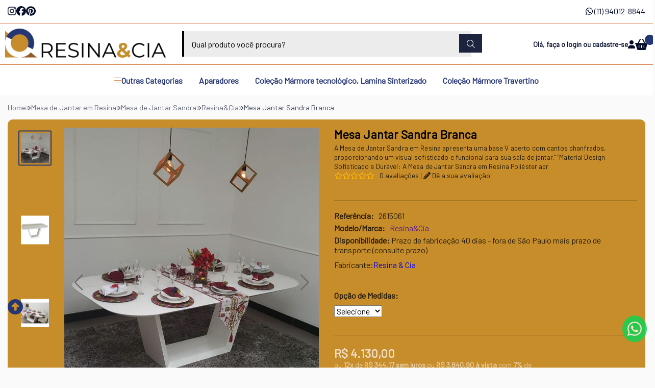

--- FILE ---
content_type: image/svg+xml
request_url: https://www.resinaecia.com.br/imagens/modulos/payment/pix.svg
body_size: 4967
content:
<?xml version="1.0" encoding="UTF-8" standalone="no"?>
<svg
   xmlns:dc="http://purl.org/dc/elements/1.1/"
   xmlns:cc="http://creativecommons.org/ns#"
   xmlns:rdf="http://www.w3.org/1999/02/22-rdf-syntax-ns#"
   xmlns:svg="http://www.w3.org/2000/svg"
   xmlns="http://www.w3.org/2000/svg"
   xmlns:sodipodi="http://sodipodi.sourceforge.net/DTD/sodipodi-0.dtd"
   xmlns:inkscape="http://www.inkscape.org/namespaces/inkscape"
   version="1.1"
   id="svg2"
   xml:space="preserve"
   width="501.33334"
   height="178.66667"
   viewBox="0 0 501.33334 178.66667"
   sodipodi:docname="pix-banco-central-seeklogo.com.eps"><metadata
     id="metadata8"><rdf:RDF><cc:Work
         rdf:about=""><dc:format>image/svg+xml</dc:format><dc:type
           rdf:resource="http://purl.org/dc/dcmitype/StillImage" /></cc:Work></rdf:RDF></metadata><defs
     id="defs6" /><sodipodi:namedview
     pagecolor="#ffffff"
     bordercolor="#666666"
     borderopacity="1"
     objecttolerance="10"
     gridtolerance="10"
     guidetolerance="10"
     inkscape:pageopacity="0"
     inkscape:pageshadow="2"
     inkscape:window-width="640"
     inkscape:window-height="480"
     id="namedview4" /><g
     id="g10"
     inkscape:groupmode="layer"
     inkscape:label="ink_ext_XXXXXX"
     transform="matrix(1.3333333,0,0,-1.3333333,0,178.66667)"><g
       id="g12"
       transform="scale(0.1)"><path
         d="M 1547.87,92.3359 V 855.199 c 0,140.36 113.79,254.141 254.15,254.141 l 225.23,-0.33 c 139.96,-0.28 253.27,-113.819 253.27,-253.78 V 692.852 c 0,-140.36 -113.78,-254.153 -254.14,-254.153 H 1708.1"
         style="fill:none;stroke:#939598;stroke-width:46.9843;stroke-linecap:round;stroke-linejoin:round;stroke-miterlimit:22.9256;stroke-dasharray:none;stroke-opacity:1"
         id="path14" /><path
         d="m 2343.47,1109.45 h 97.71 c 57.61,0 104.3,-46.7 104.3,-104.3 V 435.285"
         style="fill:none;stroke:#939598;stroke-width:46.9843;stroke-linecap:round;stroke-linejoin:round;stroke-miterlimit:22.9256;stroke-dasharray:none;stroke-opacity:1"
         id="path16" /><path
         d="m 2524.53,1197.74 -44.31,44.31 c -11,10.99 -11,28.82 0,39.81 l 44.28,44.28 c 11.01,11.01 28.86,11.01 39.86,0 l 44.29,-44.28 c 11,-10.99 11,-28.82 0,-39.81 l -44.31,-44.31 c -10.99,-11 -28.82,-11 -39.81,0"
         style="fill:#32bcad;fill-opacity:1;fill-rule:nonzero;stroke:none"
         id="path18" /><path
         d="m 2732.92,1109.96 h 96.9 c 49.84,0 97.65,-19.8 132.89,-55.05 l 226.64,-226.629 c 29.35,-29.367 76.95,-29.367 106.31,0 l 225.81,225.809 c 35.24,35.24 83.05,55.04 132.89,55.04 l 78.78,-0.01"
         style="fill:none;stroke:#939598;stroke-width:46.9843;stroke-linecap:round;stroke-linejoin:round;stroke-miterlimit:22.9256;stroke-dasharray:none;stroke-opacity:1"
         id="path20" /><path
         d="m 2732.92,440.273 h 96.9 c 49.84,0 97.65,19.797 132.89,55.047 l 226.64,226.637 c 29.35,29.359 76.95,29.359 106.31,0 l 225.81,-225.805 c 35.24,-35.25 83.05,-55.047 132.89,-55.047 h 78.78"
         style="fill:none;stroke:#939598;stroke-width:46.9843;stroke-linecap:round;stroke-linejoin:round;stroke-miterlimit:22.9256;stroke-dasharray:none;stroke-opacity:1"
         id="path22" /><path
         d="m 970.191,295.488 c -48.636,0 -94.371,18.934 -128.753,53.309 l -185.915,185.91 c -13.05,13.086 -35.804,13.047 -48.851,0 L 420.078,348.113 c -34.39,-34.367 -80.125,-53.3 -128.758,-53.3 H 254.688 L 490.145,59.3438 c 73.539,-73.5313 192.769,-73.5313 266.304,0 L 992.59,295.488 h -22.399"
         style="fill:#32bcad;fill-opacity:1;fill-rule:nonzero;stroke:none"
         id="path24" /><path
         d="m 291.32,953.094 c 48.633,0 94.368,-18.942 128.754,-53.313 L 606.668,713.16 c 13.437,-13.441 35.379,-13.496 48.855,0.016 l 185.911,185.929 c 34.386,34.375 80.125,53.309 128.757,53.309 h 22.391 L 756.449,1188.55 c -73.539,73.54 -192.765,73.54 -266.304,0 L 254.691,953.094 h 36.629"
         style="fill:#32bcad;fill-opacity:1;fill-rule:nonzero;stroke:none"
         id="path26" /><path
         d="m 1187.9,757.098 -142.7,142.699 c -3.14,-1.258 -6.54,-2.047 -10.13,-2.047 h -64.879 c -33.543,0 -66.378,-13.598 -90.078,-37.316 L 694.199,674.516 c -17.39,-17.395 -40.25,-26.106 -63.094,-26.106 -22.855,0 -45.699,8.711 -63.093,26.09 L 381.398,861.109 c -23.703,23.719 -56.531,37.321 -90.078,37.321 h -79.773 c -3.399,0 -6.582,0.804 -9.586,1.933 L 58.6953,757.098 c -73.5391,-73.532 -73.5391,-192.762 0,-266.301 L 201.953,347.539 c 3,1.129 6.192,1.934 9.59,1.934 h 79.777 c 33.547,0 66.375,13.597 90.078,37.316 l 186.594,186.594 c 33.727,33.699 92.516,33.715 126.207,-0.016 L 880.117,387.473 c 23.696,-23.723 56.531,-37.325 90.078,-37.325 h 64.875 c 3.59,0 6.99,-0.781 10.14,-2.039 l 142.69,142.688 c 73.54,73.539 73.54,192.769 0,266.301"
         style="fill:#32bcad;fill-opacity:1;fill-rule:nonzero;stroke:none"
         id="path28" /><path
         d="m 1741.56,157.176 c -10.52,0 -22.79,-2.531 -34.91,-5.324 v -46.497 c 8.4,-3.066 17.99,-4.535 27.19,-4.535 23.31,0 34.37,7.86 34.37,28.387 0,19.316 -9.07,27.969 -26.65,27.969 z m -42.77,-86.3322 v 91.9332 h 6.39 l 0.68,-4.004 c 10.78,2.536 25.71,5.864 36.36,5.864 8.67,0 16.92,-1.317 23.85,-6.918 8,-6.535 10.53,-17.055 10.53,-28.508 0,-12 -4,-23.328 -14.92,-29.5821 -7.6,-4.2617 -17.86,-5.9922 -27.05,-5.9922 -9.46,0 -18.52,1.4727 -27.98,4.2617 V 70.8438 h -7.86"
         style="fill:#939598;fill-opacity:1;fill-rule:nonzero;stroke:none"
         id="path30" /><path
         d="m 1835.13,157.457 c -23.32,0 -33.71,-7.336 -33.71,-27.852 0,-19.851 10.26,-28.785 33.71,-28.785 23.18,0 33.57,7.203 33.57,27.723 0,19.848 -10.25,28.914 -33.57,28.914 z m 29.97,-56.637 c -7.72,-5.5817 -18.12,-7.1833 -29.97,-7.1833 -12.12,0 -22.52,1.7383 -30.12,7.1873 -8.52,5.992 -11.99,15.864 -11.99,28.246 0,12.262 3.47,22.243 11.99,28.387 7.6,5.457 18,7.184 30.12,7.184 11.99,0 22.25,-1.727 29.97,-7.184 8.67,-6.144 11.99,-16.125 11.99,-28.246 0,-12.395 -3.46,-22.395 -11.99,-28.387 z m 0,0 v 0 0"
         style="fill:#939598;fill-opacity:1;fill-rule:nonzero;stroke:none"
         id="path32" /><path
         d="m 1975.46,95.4961 -25.98,55.8129 h -0.53 l -25.59,-55.8129 h -7.05 l -27.71,67.2809 h 8.65 l 23.05,-56.48 h 0.54 l 25.04,56.48 h 7.2 l 25.71,-56.48 h 0.54 l 22.52,56.48 h 8.38 l -27.71,-67.2809 h -7.06"
         style="fill:#939598;fill-opacity:1;fill-rule:nonzero;stroke:none"
         id="path34" /><path
         d="m 2060.49,157.586 c -21.58,0 -28.91,-9.59 -30.25,-23.453 h 60.49 c -0.66,15.316 -8.53,23.453 -30.24,23.453 z m -0.26,-63.9571 c -12.93,0 -21.32,1.8672 -27.99,7.4761 -7.86,6.793 -10.52,16.641 -10.52,27.961 0,10.797 3.6,22.247 12.53,28.782 7.46,5.195 16.65,6.793 26.24,6.793 8.66,0 18.65,-0.926 26.91,-6.532 9.73,-6.515 11.6,-17.984 11.6,-31.031 h -69.02 c 0.27,-13.859 4.8,-26.125 30.91,-26.125 12.39,0 23.98,2.012 34.78,3.871 v -7.0623 c -11.21,-2.0039 -23.59,-4.1328 -35.44,-4.1328"
         style="fill:#939598;fill-opacity:1;fill-rule:nonzero;stroke:none"
         id="path36" /><path
         d="m 2121.55,95.4961 v 67.2809 h 6.4 l 0.67,-4.004 c 14.25,3.602 20.92,5.864 33.43,5.864 h 0.95 v -7.461 h -1.87 c -10.53,0 -16.92,-1.453 -31.71,-5.324 V 95.4961 h -7.87"
         style="fill:#939598;fill-opacity:1;fill-rule:nonzero;stroke:none"
         id="path38" /><path
         d="m 2208.65,157.586 c -21.59,0 -28.92,-9.59 -30.25,-23.453 h 60.49 c -0.66,15.316 -8.53,23.453 -30.24,23.453 z m -0.27,-63.9571 c -12.93,0 -21.32,1.8672 -27.98,7.4761 -7.86,6.793 -10.52,16.641 -10.52,27.961 0,10.797 3.59,22.247 12.53,28.782 7.45,5.195 16.64,6.793 26.24,6.793 8.66,0 18.65,-0.926 26.9,-6.532 9.73,-6.515 11.6,-17.984 11.6,-31.031 h -69.01 c 0.26,-13.859 4.8,-26.125 30.9,-26.125 12.39,0 23.98,2.012 34.78,3.871 v -7.0623 c -11.19,-2.0039 -23.59,-4.1328 -35.44,-4.1328"
         style="fill:#939598;fill-opacity:1;fill-rule:nonzero;stroke:none"
         id="path40" /><path
         d="m 2333.26,152.91 c -8.39,3.074 -17.98,4.543 -27.17,4.543 -23.32,0 -34.38,-7.871 -34.38,-28.387 0,-19.441 9.06,-27.964 26.65,-27.964 10.52,0 22.78,2.531 34.9,5.191 z m 1.47,-57.4178 -0.67,4.0078 c -10.79,-2.5352 -25.71,-5.8672 -36.36,-5.8672 -8.66,0 -16.93,1.1953 -23.86,6.9302 -7.99,6.539 -10.52,17.05 -10.52,28.503 0,11.989 4,23.325 14.92,29.454 7.6,4.39 17.85,6.117 27.18,6.117 9.33,0 18.38,-1.602 27.84,-4.258 v 30.777 h 7.87 V 95.4922 h -6.4"
         style="fill:#939598;fill-opacity:1;fill-rule:nonzero;stroke:none"
         id="path42" /><path
         d="m 2456.39,157.176 c -10.53,0 -22.79,-2.531 -34.91,-5.324 v -46.36 c 8.53,-3.203 17.98,-4.672 27.18,-4.672 23.31,0 34.37,7.86 34.37,28.387 0,19.316 -9.06,27.969 -26.64,27.969 z m 20.11,-57.5471 c -7.6,-4.2617 -17.86,-5.9922 -27.05,-5.9922 -9.99,0 -19.98,1.7305 -30.11,5.0664 l -0.4,-3.207 h -5.33 v 95.6559 h 7.87 v -32.097 c 10.79,2.383 25.31,5.582 35.56,5.582 8.67,0 16.93,-1.317 23.85,-6.918 8,-6.535 10.54,-17.055 10.54,-28.508 0,-12 -4.01,-23.328 -14.93,-29.5821"
         style="fill:#939598;fill-opacity:1;fill-rule:nonzero;stroke:none"
         id="path44" /><path
         d="m 2501.85,69.6563 v 7.3164 c 3.87,-0.3946 7.47,-0.668 10,-0.668 9.73,0 15.58,2.8086 21.05,13.8711 l 2.53,5.3242 -35.17,67.277 h 9.06 l 30.11,-58.082 h 0.53 l 28.65,58.086 8.92,-0.004 -37.83,-75.5426 c -6.93,-13.7227 -14.4,-18.2461 -28.12,-18.2461 -3.06,0 -6.39,0.2617 -9.73,0.668"
         style="fill:#939598;fill-opacity:1;fill-rule:nonzero;stroke:none"
         id="path46" /><path
         d="m 2685.88,133.867 h -26.12 V 110.281 H 2686 c 17.99,0 24.78,2.012 24.78,11.856 0,10.543 -9.32,11.73 -24.9,11.73 z m -4.81,38.246 h -21.31 v -23.988 h 21.45 c 17.72,0 24.78,2.129 24.78,12.121 0,10.652 -8.93,11.863 -24.91,11.863 z m 40.51,-70.226 c -9.6,-6.1292 -21.19,-6.3909 -42.38,-6.3909 h -39.82 v 91.2619 h 38.9 c 18.25,0 29.44,-0.266 38.77,-5.867 6.66,-4 9.33,-10.125 9.33,-18.114 0,-9.589 -4,-15.984 -14.4,-20.254 v -0.515 c 11.73,-2.684 19.32,-8.68 19.32,-21.602 0,-8.785 -3.19,-14.523 -9.72,-18.519"
         style="fill:#939598;fill-opacity:1;fill-rule:nonzero;stroke:none"
         id="path48" /><path
         d="m 2811,123.738 c -7.86,0.672 -15.85,1.067 -24.25,1.067 -13.71,0 -18.52,-2.797 -18.52,-9.055 0,-5.863 4,-9.062 14.52,-9.062 8.8,0 19.33,1.992 28.25,4.003 z m 4,-28.2458 -0.53,4.0078 c -11.46,-2.8125 -24.78,-5.8672 -36.51,-5.8672 -7.19,0 -14.92,0.9336 -20.39,4.9375 -5.05,3.5937 -7.45,9.4567 -7.45,16.2537 0,7.594 3.33,14.645 11.32,18.242 7.07,3.332 16.52,3.598 25.19,3.598 7.06,0 16.51,-0.398 24.38,-0.934 v 1.208 c 0,10.515 -6.94,13.98 -25.85,13.98 -7.32,0 -16.26,-0.387 -24.78,-1.191 v 13.589 c 9.46,0.789 20.11,1.325 28.91,1.325 11.73,0 23.85,-0.934 31.31,-6.254 7.72,-5.477 9.19,-13.071 9.19,-23.051 V 95.4961 L 2815,95.4922"
         style="fill:#939598;fill-opacity:1;fill-rule:nonzero;stroke:none"
         id="path50" /><path
         d="M 2917.63,95.4961 V 132.68 c 0,12.246 -6.26,16.636 -17.46,16.636 -8.25,0 -18.64,-2.121 -27.44,-4.261 V 95.4961 h -18.78 v 67.2809 h 15.32 l 0.66,-4.254 c 11.86,3.051 25.05,6.114 35.98,6.114 8.25,0 16.65,-1.188 23.05,-6.918 5.32,-4.805 7.33,-11.453 7.33,-21.055 V 95.4961 h -18.66"
         style="fill:#939598;fill-opacity:1;fill-rule:nonzero;stroke:none"
         id="path52" /><path
         d="m 2989.36,93.6328 c -8.66,0 -18.13,1.1953 -25.05,7.0622 -8.26,6.664 -10.66,17.18 -10.66,28.52 0,10.652 3.46,22.246 13.72,28.765 8.39,5.473 18.79,6.665 29.58,6.665 7.73,0 15.32,-0.536 23.71,-1.325 v -14.398 c -6.8,0.66 -14.92,1.199 -21.45,1.199 -17.85,0 -26.25,-5.598 -26.25,-21.055 0,-14.523 6.27,-20.777 20.92,-20.777 8.53,0 18.52,1.598 28.25,3.457 V 97.8945 c -10.53,-2.1367 -21.98,-4.2617 -32.77,-4.2617"
         style="fill:#939598;fill-opacity:1;fill-rule:nonzero;stroke:none"
         id="path54" /><path
         d="m 3077.62,150.531 c -17.86,0 -25.72,-5.609 -25.72,-20.926 0,-15.32 7.73,-21.855 25.72,-21.855 17.72,0 25.44,5.473 25.44,20.801 0,15.312 -7.58,21.98 -25.44,21.98 z m 32.24,-49.84 c -8.26,-5.5855 -19.05,-7.0582 -32.24,-7.0582 -13.46,0 -24.25,1.6094 -32.37,7.0622 -9.34,6.129 -12.67,16.254 -12.67,28.375 0,12.133 3.33,22.391 12.67,28.52 8.12,5.457 18.91,7.055 32.37,7.055 13.32,0 23.98,-1.598 32.24,-7.055 9.32,-6.129 12.53,-16.387 12.53,-28.375 0,-12.133 -3.34,-22.395 -12.53,-28.52 z m 0,0 v 0 0"
         style="fill:#939598;fill-opacity:1;fill-rule:nonzero;stroke:none"
         id="path56" /><path
         d="m 3230.84,93.6328 c -11.32,0 -23.57,1.8594 -32.78,9.4612 -10.92,9.066 -14.24,23.047 -14.24,38.105 0,13.449 4.26,29.434 18.51,38.77 11.05,7.183 24.78,8.652 38.64,8.652 10.13,0 20.51,-0.664 31.85,-1.601 v -16.387 c -9.73,0.805 -21.72,1.476 -31.05,1.476 -25.98,0 -37.04,-9.867 -37.04,-30.91 0,-21.461 10.26,-31.051 29.45,-31.051 12.52,0 26.51,2.536 40.63,5.469 V 99.3633 c -14.13,-2.8047 -28.92,-5.7305 -43.97,-5.7305"
         style="fill:#939598;fill-opacity:1;fill-rule:nonzero;stroke:none"
         id="path58" /><path
         d="m 3330.01,152.656 c -15.59,0 -21.59,-5.609 -22.79,-15.867 h 45.3 c -0.53,10.93 -6.93,15.867 -22.51,15.867 z m -2.8,-59.0232 c -11.06,0 -21.05,1.3281 -28.51,7.4692 -7.99,6.648 -10.8,16.644 -10.8,28.113 0,10.254 3.34,21.703 12.67,28.375 8.25,5.863 18.78,7.055 29.44,7.055 9.59,0 20.92,-1.063 29.17,-6.793 10.8,-7.598 11.73,-19.325 11.86,-33.176 l -63.95,-0.004 c 0.4,-10.262 5.86,-16.922 24.78,-16.922 11.73,0 24.78,1.73 35.84,3.469 V 98.0313 c -12.92,-2.1407 -27.05,-4.3985 -40.5,-4.3985"
         style="fill:#939598;fill-opacity:1;fill-rule:nonzero;stroke:none"
         id="path60" /><path
         d="M 3454.62,95.4961 V 132.68 c 0,12.246 -6.26,16.636 -17.46,16.636 -8.25,0 -18.64,-2.121 -27.44,-4.261 V 95.4961 h -18.79 v 67.2809 h 15.33 l 0.66,-4.254 c 11.86,3.051 25.04,6.114 35.98,6.114 8.25,0 16.65,-1.188 23.04,-6.918 5.33,-4.805 7.33,-11.453 7.33,-21.055 V 95.4961 h -18.65"
         style="fill:#939598;fill-opacity:1;fill-rule:nonzero;stroke:none"
         id="path62" /><path
         d="m 3526.75,93.6328 c -9.06,0 -17.33,2.5391 -21.85,9.5942 -3.33,4.8 -4.94,11.316 -4.94,20.382 v 25.188 h -13.59 v 13.98 h 13.59 l 2,20.387 h 16.66 v -20.387 h 26.51 v -13.98 h -26.51 v -21.598 c 0,-5.191 0.4,-9.586 1.86,-12.789 2,-4.523 6.4,-6.254 12.26,-6.254 4.39,0 9.73,0.672 13.45,1.324 V 96.0352 c -6.12,-1.2071 -13.19,-2.4024 -19.44,-2.4024"
         style="fill:#939598;fill-opacity:1;fill-rule:nonzero;stroke:none"
         id="path64" /><path
         d="m 3563.45,95.4961 v 67.2809 h 15.33 l 0.67,-4.254 c 12.39,3.457 21.57,6.114 33.3,6.114 0.54,0 1.34,0 2.4,-0.121 v -15.993 c -2.13,0.129 -4.67,0.129 -6.52,0.129 -9.2,0 -16.13,-1.062 -26.39,-3.468 V 95.4961 h -18.79"
         style="fill:#939598;fill-opacity:1;fill-rule:nonzero;stroke:none"
         id="path66" /><path
         d="m 3683.44,123.738 c -7.86,0.672 -15.85,1.067 -24.25,1.067 -13.72,0 -18.52,-2.797 -18.52,-9.055 0,-5.863 4,-9.062 14.52,-9.062 8.8,0 19.33,1.992 28.25,4.003 z m 4,-28.2458 -0.53,4.0078 c -11.46,-2.8125 -24.79,-5.8672 -36.51,-5.8672 -7.2,0 -14.93,0.9336 -20.39,4.9375 -5.05,3.5937 -7.45,9.4567 -7.45,16.2537 0,7.594 3.32,14.645 11.32,18.242 7.06,3.332 16.52,3.598 25.18,3.598 7.06,0 16.52,-0.398 24.39,-0.934 v 1.208 c 0,10.515 -6.93,13.98 -25.85,13.98 -7.33,0 -16.26,-0.387 -24.79,-1.191 v 13.589 c 9.46,0.789 20.12,1.325 28.92,1.325 11.72,0 23.85,-0.934 31.31,-6.254 7.72,-5.477 9.19,-13.071 9.19,-23.051 V 95.4961 l -14.79,-0.0039"
         style="fill:#939598;fill-opacity:1;fill-rule:nonzero;stroke:none"
         id="path68" /><path
         d="m 3726.39,191.152 h 18.78 V 95.4961 h -18.78 v 95.6559"
         style="fill:#939598;fill-opacity:1;fill-rule:nonzero;stroke:none"
         id="path70" /></g></g></svg>


--- FILE ---
content_type: text/plain; charset=utf-8
request_url: https://service.smarthint.co/box/CheckActiveAccount?key=SH-426628&callback=jQuery3600002151599576865282_1769944853512&_=1769944853513
body_size: 116
content:
jQuery3600002151599576865282_1769944853512({"active":false,"scriptVersion":"1","activeCore":false})